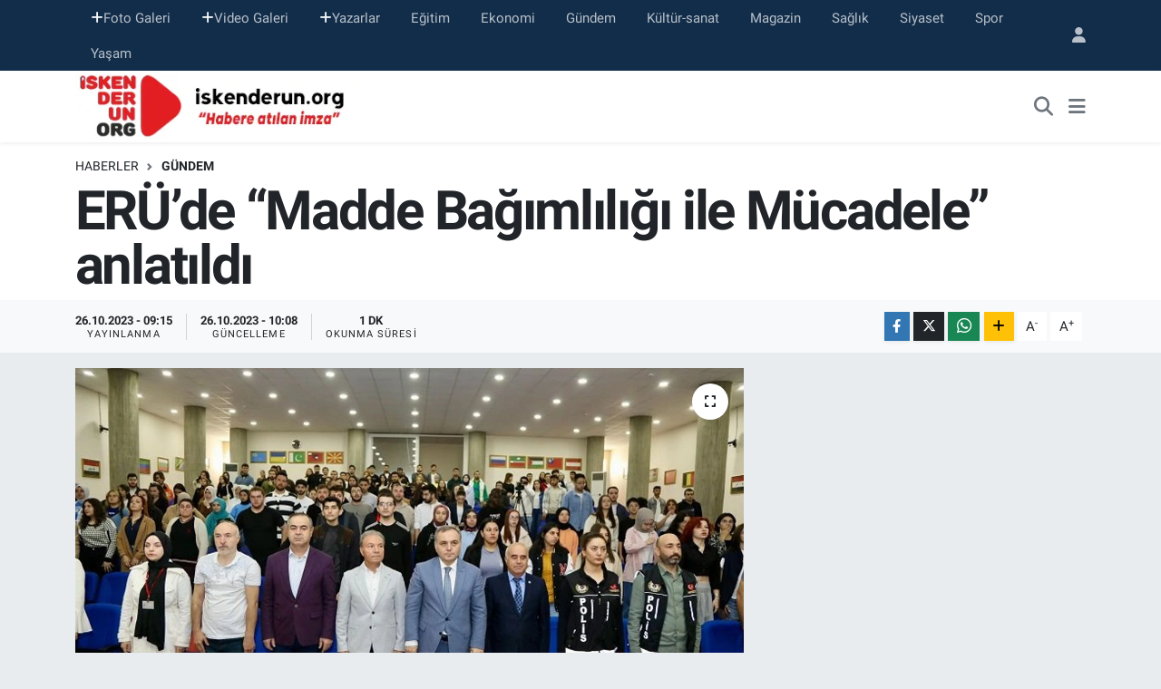

--- FILE ---
content_type: text/html; charset=UTF-8
request_url: https://www.iskenderun.org/erude-madde-bagimliligi-ile-mucadele-anlatildi
body_size: 16056
content:
<!DOCTYPE html>
<html lang="tr" data-theme="flow">
<head>
<link rel="dns-prefetch" href="//www.iskenderun.org">
<link rel="dns-prefetch" href="//iskenderunorg.teimg.com">
<link rel="dns-prefetch" href="//static.tebilisim.com">
<link rel="dns-prefetch" href="//www.googletagmanager.com">
<link rel="dns-prefetch" href="//www.facebook.com">
<link rel="dns-prefetch" href="//www.twitter.com">
<link rel="dns-prefetch" href="//www.instagram.com">
<link rel="dns-prefetch" href="//www.youtube.com">
<link rel="dns-prefetch" href="//www.w3.org">
<link rel="dns-prefetch" href="//x.com">
<link rel="dns-prefetch" href="//api.whatsapp.com">
<link rel="dns-prefetch" href="//www.linkedin.com">
<link rel="dns-prefetch" href="//pinterest.com">
<link rel="dns-prefetch" href="//t.me">
<link rel="dns-prefetch" href="//www.pinterest.com">
<link rel="dns-prefetch" href="//tebilisim.com">
<link rel="dns-prefetch" href="//facebook.com">
<link rel="dns-prefetch" href="//twitter.com">
<link rel="dns-prefetch" href="//www.google.com">

    <meta charset="utf-8">
<title>ERÜ’de “Madde Bağımlılığı ile Mücadele” anlatıldı - iskenderun</title>
<link rel="canonical" href="https://www.iskenderun.org/erude-madde-bagimliligi-ile-mucadele-anlatildi">
<meta name="viewport" content="width=device-width,initial-scale=1">
<meta name="X-UA-Compatible" content="IE=edge">
<meta name="robots" content="max-image-preview:large">
<meta name="theme-color" content="#122d4a">
<meta name="title" content="ERÜ’de “Madde Bağımlılığı ile Mücadele” anlatıldı">
<meta name="articleSection" content="news">
<meta name="datePublished" content="2023-10-26T09:15:00+03:00">
<meta name="dateModified" content="2023-10-26T10:08:39+03:00">
<meta name="articleAuthor" content="İGF Haber Ajansı">
<meta name="author" content="İGF Haber Ajansı">
<link rel="amphtml" href="https://www.iskenderun.org/erude-madde-bagimliligi-ile-mucadele-anlatildi/amp">
<meta property="og:site_name" content="iskenderun org haber portalı">
<meta property="og:title" content="ERÜ’de “Madde Bağımlılığı ile Mücadele” anlatıldı">
<meta property="og:description" content="">
<meta property="og:url" content="https://www.iskenderun.org/erude-madde-bagimliligi-ile-mucadele-anlatildi">
<meta property="og:image" content="https://iskenderunorg.teimg.com/crop/1280x720/iskenderun-org/uploads/2023/10/agency/igf/erude-madde-bagimliligi-ile-mucadele-anlatildi.jpg">
<meta property="og:image:width" content="1280">
<meta property="og:image:height" content="720">
<meta property="og:image:alt" content="ERÜ’de “Madde Bağımlılığı ile Mücadele” anlatıldı">
<meta property="og:article:published_time" content="2023-10-26T09:15:00+03:00">
<meta property="og:article:modified_time" content="2023-10-26T10:08:39+03:00">
<meta property="og:type" content="article">
<meta name="twitter:card" content="summary_large_image">
<meta name="twitter:site" content="@iskenderunorg">
<meta name="twitter:title" content="ERÜ’de “Madde Bağımlılığı ile Mücadele” anlatıldı">
<meta name="twitter:description" content="">
<meta name="twitter:image" content="https://iskenderunorg.teimg.com/crop/1280x720/iskenderun-org/uploads/2023/10/agency/igf/erude-madde-bagimliligi-ile-mucadele-anlatildi.jpg">
<meta name="twitter:url" content="https://www.iskenderun.org/erude-madde-bagimliligi-ile-mucadele-anlatildi">
<link rel="shortcut icon" type="image/x-icon" href="https://iskenderunorg.teimg.com/iskenderun-org/uploads/2025/09/iskenderunorg-logo.png">
<link rel="manifest" href="https://www.iskenderun.org/manifest.json?v=6.6.4" />
<link rel="preload" href="https://static.tebilisim.com/flow/assets/css/font-awesome/fa-solid-900.woff2" as="font" type="font/woff2" crossorigin />
<link rel="preload" href="https://static.tebilisim.com/flow/assets/css/font-awesome/fa-brands-400.woff2" as="font" type="font/woff2" crossorigin />
<link rel="preload" href="https://static.tebilisim.com/flow/vendor/te/fonts/roboto/KFOlCnqEu92Fr1MmEU9fBBc4AMP6lQ.woff2" as="font" type="font/woff2" crossorigin />
<link rel="preload" href="https://static.tebilisim.com/flow/vendor/te/fonts/roboto/KFOlCnqEu92Fr1MmEU9fChc4AMP6lbBP.woff2" as="font" type="font/woff2" crossorigin />
<link rel="preload" href="https://static.tebilisim.com/flow/vendor/te/fonts/roboto/KFOlCnqEu92Fr1MmWUlfBBc4AMP6lQ.woff2" as="font" type="font/woff2" crossorigin />
<link rel="preload" href="https://static.tebilisim.com/flow/vendor/te/fonts/roboto/KFOlCnqEu92Fr1MmWUlfChc4AMP6lbBP.woff2" as="font" type="font/woff2" crossorigin />
<link rel="preload" href="https://static.tebilisim.com/flow/vendor/te/fonts/roboto/KFOmCnqEu92Fr1Mu4mxKKTU1Kg.woff2" as="font" type="font/woff2" crossorigin />
<link rel="preload" href="https://static.tebilisim.com/flow/vendor/te/fonts/roboto/KFOmCnqEu92Fr1Mu7GxKKTU1Kvnz.woff2" as="font" type="font/woff2" crossorigin />


<link rel="preload" as="style" href="https://static.tebilisim.com/flow/vendor/te/fonts/roboto.css?v=6.6.4">
<link rel="stylesheet" href="https://static.tebilisim.com/flow/vendor/te/fonts/roboto.css?v=6.6.4">

<link rel="preload" as="image" href="https://iskenderunorg.teimg.com/crop/1280x720/iskenderun-org/uploads/2023/10/agency/igf/erude-madde-bagimliligi-ile-mucadele-anlatildi.jpg">
<style>:root {
        --te-link-color: #333;
        --te-link-hover-color: #000;
        --te-font: "Roboto";
        --te-secondary-font: "Roboto";
        --te-h1-font-size: 60px;
        --te-color: #122d4a;
        --te-hover-color: #194c82;
        --mm-ocd-width: 85%!important; /*  Mobil Menü Genişliği */
        --swiper-theme-color: var(--te-color)!important;
        --header-13-color: #ffc107;
    }</style><link rel="preload" as="style" href="https://static.tebilisim.com/flow/assets/vendor/bootstrap/css/bootstrap.min.css?v=6.6.4">
<link rel="stylesheet" href="https://static.tebilisim.com/flow/assets/vendor/bootstrap/css/bootstrap.min.css?v=6.6.4">
<link rel="preload" as="style" href="https://static.tebilisim.com/flow/assets/css/app6.6.4.min.css">
<link rel="stylesheet" href="https://static.tebilisim.com/flow/assets/css/app6.6.4.min.css">



<script type="application/ld+json">{"@context":"https:\/\/schema.org","@type":"WebSite","url":"https:\/\/www.iskenderun.org","potentialAction":{"@type":"SearchAction","target":"https:\/\/www.iskenderun.org\/arama?q={query}","query-input":"required name=query"}}</script>

<script type="application/ld+json">{"@context":"https:\/\/schema.org","@type":"NewsMediaOrganization","url":"https:\/\/www.iskenderun.org","name":"iskenderun org haber portal\u0131","logo":"https:\/\/iskenderunorg.teimg.com\/iskenderun-org\/uploads\/2022\/12\/iskenderunorg-logo.png","sameAs":["https:\/\/www.facebook.com\/iskenderunorg","https:\/\/www.twitter.com\/iskenderunorg","https:\/\/www.youtube.com\/@iskenderunOrgTV","https:\/\/www.instagram.com\/iskenderunorg"]}</script>

<script type="application/ld+json">{"@context":"https:\/\/schema.org","@graph":[{"@type":"SiteNavigationElement","name":"Ana Sayfa","url":"https:\/\/www.iskenderun.org","@id":"https:\/\/www.iskenderun.org"},{"@type":"SiteNavigationElement","name":"Ajans Haberleri","url":"https:\/\/www.iskenderun.org\/ajans","@id":"https:\/\/www.iskenderun.org\/ajans"},{"@type":"SiteNavigationElement","name":"Ya\u015fam","url":"https:\/\/www.iskenderun.org\/yasam","@id":"https:\/\/www.iskenderun.org\/yasam"},{"@type":"SiteNavigationElement","name":"Siyaset","url":"https:\/\/www.iskenderun.org\/siyaset","@id":"https:\/\/www.iskenderun.org\/siyaset"},{"@type":"SiteNavigationElement","name":"Ekonomi","url":"https:\/\/www.iskenderun.org\/ekonomi","@id":"https:\/\/www.iskenderun.org\/ekonomi"},{"@type":"SiteNavigationElement","name":"Spor","url":"https:\/\/www.iskenderun.org\/spor","@id":"https:\/\/www.iskenderun.org\/spor"},{"@type":"SiteNavigationElement","name":"E\u011fitim","url":"https:\/\/www.iskenderun.org\/egitim","@id":"https:\/\/www.iskenderun.org\/egitim"},{"@type":"SiteNavigationElement","name":"Magazin","url":"https:\/\/www.iskenderun.org\/magazin","@id":"https:\/\/www.iskenderun.org\/magazin"},{"@type":"SiteNavigationElement","name":"Sa\u011fl\u0131k","url":"https:\/\/www.iskenderun.org\/saglik","@id":"https:\/\/www.iskenderun.org\/saglik"},{"@type":"SiteNavigationElement","name":"K\u00fclt\u00fcr","url":"https:\/\/www.iskenderun.org\/kultur","@id":"https:\/\/www.iskenderun.org\/kultur"},{"@type":"SiteNavigationElement","name":"G\u00fcndem","url":"https:\/\/www.iskenderun.org\/gundem","@id":"https:\/\/www.iskenderun.org\/gundem"},{"@type":"SiteNavigationElement","name":"Ajans Haberleri","url":"https:\/\/www.iskenderun.org\/ajans-haberleri","@id":"https:\/\/www.iskenderun.org\/ajans-haberleri"},{"@type":"SiteNavigationElement","name":"Yerel","url":"https:\/\/www.iskenderun.org\/yerel","@id":"https:\/\/www.iskenderun.org\/yerel"},{"@type":"SiteNavigationElement","name":"Rop\u00f6rtajlar","url":"https:\/\/www.iskenderun.org\/roportajlar","@id":"https:\/\/www.iskenderun.org\/roportajlar"},{"@type":"SiteNavigationElement","name":"D\u00fcnya","url":"https:\/\/www.iskenderun.org\/dunya","@id":"https:\/\/www.iskenderun.org\/dunya"},{"@type":"SiteNavigationElement","name":"K\u00fclt\u00fcr-sanat","url":"https:\/\/www.iskenderun.org\/kultur-sanat","@id":"https:\/\/www.iskenderun.org\/kultur-sanat"},{"@type":"SiteNavigationElement","name":"Teknoloji","url":"https:\/\/www.iskenderun.org\/teknoloji","@id":"https:\/\/www.iskenderun.org\/teknoloji"},{"@type":"SiteNavigationElement","name":"ASAY\u0130\u015e","url":"https:\/\/www.iskenderun.org\/asayis","@id":"https:\/\/www.iskenderun.org\/asayis"},{"@type":"SiteNavigationElement","name":"\u0130leti\u015fim","url":"https:\/\/www.iskenderun.org\/iletisim","@id":"https:\/\/www.iskenderun.org\/iletisim"},{"@type":"SiteNavigationElement","name":"K\u00fcnye","url":"https:\/\/www.iskenderun.org\/kunye","@id":"https:\/\/www.iskenderun.org\/kunye"},{"@type":"SiteNavigationElement","name":"Gizlilik S\u00f6zle\u015fmesi","url":"https:\/\/www.iskenderun.org\/gizlilik-sozlesmesi","@id":"https:\/\/www.iskenderun.org\/gizlilik-sozlesmesi"},{"@type":"SiteNavigationElement","name":"Yazarlar","url":"https:\/\/www.iskenderun.org\/yazarlar","@id":"https:\/\/www.iskenderun.org\/yazarlar"},{"@type":"SiteNavigationElement","name":"Foto Galeri","url":"https:\/\/www.iskenderun.org\/foto-galeri","@id":"https:\/\/www.iskenderun.org\/foto-galeri"},{"@type":"SiteNavigationElement","name":"Video Galeri","url":"https:\/\/www.iskenderun.org\/video","@id":"https:\/\/www.iskenderun.org\/video"},{"@type":"SiteNavigationElement","name":"Biyografiler","url":"https:\/\/www.iskenderun.org\/biyografi","@id":"https:\/\/www.iskenderun.org\/biyografi"},{"@type":"SiteNavigationElement","name":"Vefatlar","url":"https:\/\/www.iskenderun.org\/vefat","@id":"https:\/\/www.iskenderun.org\/vefat"},{"@type":"SiteNavigationElement","name":"R\u00f6portajlar","url":"https:\/\/www.iskenderun.org\/roportaj","@id":"https:\/\/www.iskenderun.org\/roportaj"},{"@type":"SiteNavigationElement","name":"Anketler","url":"https:\/\/www.iskenderun.org\/anketler","@id":"https:\/\/www.iskenderun.org\/anketler"}]}</script>

<script type="application/ld+json">{"@context":"https:\/\/schema.org","@type":"BreadcrumbList","itemListElement":[{"@type":"ListItem","position":1,"item":{"@type":"Thing","@id":"https:\/\/www.iskenderun.org","name":"Haberler"}},{"@type":"ListItem","position":2,"item":{"@type":"Thing","@id":"https:\/\/www.iskenderun.org\/gundem","name":"G\u00fcndem"}},{"@type":"ListItem","position":3,"item":{"@type":"Thing","@id":"https:\/\/www.iskenderun.org\/erude-madde-bagimliligi-ile-mucadele-anlatildi","name":"ER\u00dc\u2019de \u201cMadde Ba\u011f\u0131ml\u0131l\u0131\u011f\u0131 ile M\u00fccadele\u201d anlat\u0131ld\u0131"}}]}</script>
<script type="application/ld+json">{"@context":"https:\/\/schema.org","@type":"NewsArticle","headline":"ER\u00dc\u2019de \u201cMadde Ba\u011f\u0131ml\u0131l\u0131\u011f\u0131 ile M\u00fccadele\u201d anlat\u0131ld\u0131","articleSection":"G\u00fcndem","dateCreated":"2023-10-26T09:15:00+03:00","datePublished":"2023-10-26T09:15:00+03:00","dateModified":"2023-10-26T10:08:39+03:00","wordCount":277,"genre":"news","mainEntityOfPage":{"@type":"WebPage","@id":"https:\/\/www.iskenderun.org\/erude-madde-bagimliligi-ile-mucadele-anlatildi"},"articleBody":"Erciyes \u00dcniversitesi (ER\u00dc) Turizm Fak\u00fcltesi taraf\u0131ndan \u201cMadde Ba\u011f\u0131ml\u0131l\u0131\u011f\u0131 ile M\u00fccadele\u201d konulu konferans d\u00fczenlendi.Mehmet UZEL (KAYSER\u0130 \u0130GFA)Erciyes \u00dcniversitesi Turizm Fak\u00fcltesi Konferans Salonu\u2019nda d\u00fczenlenen etkinli\u011fe; ER\u00dc Rekt\u00f6r\u00fc Prof. Dr. Fatih Altun, Turizm Fak\u00fcltesi Dekan\u0131 Prof. Dr. Kenan G\u00fcll\u00fc K\u0131z\u0131lay \u015eube Ba\u015fkan\u0131 Cafer Beydilli ile \u00f6\u011frenciler kat\u0131ld\u0131.\nEtkinlikte konu\u015fan ER\u00dc Rekt\u00f6r\u00fc Prof. Dr. Fatih Altun, madde ba\u011f\u0131ml\u0131l\u0131\u011f\u0131n\u0131n dikkat edilmesi ve hassasiyet g\u00f6sterilmesi gereken bir konu oldu\u011funu vurgulad\u0131.\nKayseri\u2019de madde ba\u011f\u0131ml\u0131l\u0131\u011f\u0131 konusunda Kayseri Valisi G\u00f6kmen \u00c7i\u00e7ek ba\u015fkanl\u0131\u011f\u0131nda \u00f6nemli bir m\u00fccadele \u00f6rne\u011fi oldu\u011funa dikkat \u00e7eken Rekt\u00f6r Prof. Dr. Altun, \u201cGen\u00e7ler, hayat\u0131n \u00e7ok g\u00fczel y\u00f6nleri var. Kitap okumak en g\u00fczel dost olarak kar\u015f\u0131m\u0131zdad\u0131r. \u0130lerde meslek hayat\u0131na at\u0131ld\u0131\u011f\u0131n\u0131z zaman sizlerin g\u00fczel e\u011fitim s\u00fcre\u00e7lerinden ge\u00e7menize bizler \u00e7ok b\u00fcy\u00fck \u00f6nem veriyoruz\u201d dedi.\nTurizm Fak\u00fcltesi Dekan\u0131 Prof. Dr. Kenan G\u00fcll\u00fc ise konu\u015fmas\u0131nda \u201cG\u00fcn\u00fcm\u00fczde feci bir kavram olan madde ba\u011f\u0131ml\u0131l\u0131\u011f\u0131 en yak\u0131n\u0131m\u0131za sirayet etmi\u015f durumda. Bu konuda \u00e7evremizdekileri korumak ad\u0131na bilin\u00e7li olmak \u00e7ok \u00f6nemli\u201d diye konu\u015ftu. A\u00e7\u0131l\u0131\u015f konu\u015fmalar\u0131n\u0131n ard\u0131ndan \u0130l Emniyet M\u00fcd\u00fcrl\u00fc\u011f\u00fc Polis Memurlar\u0131 Mustafa G\u00fcne\u015f ve \u00dcmm\u00fcg\u00fcls\u00fcm G\u00fcl Turhan taraf\u0131ndan madde ba\u011f\u0131ml\u0131l\u0131\u011f\u0131 ile m\u00fccadele konusunda kat\u0131l\u0131mc\u0131lara bilgiler verildi.\nKonferans, Rekt\u00f6r Prof. Dr. Fatih Altun taraf\u0131ndan konu\u015fmac\u0131lara plaket takdiminin ard\u0131ndan sona erdi.","inLanguage":"tr-TR","keywords":[],"image":{"@type":"ImageObject","url":"https:\/\/iskenderunorg.teimg.com\/crop\/1280x720\/iskenderun-org\/uploads\/2023\/10\/agency\/igf\/erude-madde-bagimliligi-ile-mucadele-anlatildi.jpg","width":"1280","height":"720","caption":"ER\u00dc\u2019de \u201cMadde Ba\u011f\u0131ml\u0131l\u0131\u011f\u0131 ile M\u00fccadele\u201d anlat\u0131ld\u0131"},"publishingPrinciples":"https:\/\/www.iskenderun.org\/gizlilik-sozlesmesi","isFamilyFriendly":"http:\/\/schema.org\/True","isAccessibleForFree":"http:\/\/schema.org\/True","publisher":{"@type":"Organization","name":"iskenderun org haber portal\u0131","image":"https:\/\/iskenderunorg.teimg.com\/iskenderun-org\/uploads\/2022\/12\/iskenderunorg-logo.png","logo":{"@type":"ImageObject","url":"https:\/\/iskenderunorg.teimg.com\/iskenderun-org\/uploads\/2022\/12\/iskenderunorg-logo.png","width":"640","height":"375"}},"author":{"@type":"Person","name":"Ufuk Aktug","honorificPrefix":"","jobTitle":"","url":null}}</script>





<!-- Google tag (gtag.js) -->
<script async src="https://www.googletagmanager.com/gtag/js?id=G-JKE5CQHW7T" type="61b847ba47c63db9e8eed096-text/javascript"></script>
<script type="61b847ba47c63db9e8eed096-text/javascript">
  window.dataLayer = window.dataLayer || [];
  function gtag(){dataLayer.push(arguments);}
  gtag('js', new Date());

  gtag('config', 'G-JKE5CQHW7T');
</script>



<script async data-cfasync="false"
	src="https://www.googletagmanager.com/gtag/js?id=G-5B4J30VP2P"></script>
<script data-cfasync="false">
	window.dataLayer = window.dataLayer || [];
	  function gtag(){dataLayer.push(arguments);}
	  gtag('js', new Date());
	  gtag('config', 'G-5B4J30VP2P');
</script>




</head>




<body class="d-flex flex-column min-vh-100">

    
    

    <header class="header-4">
    <div class="top-header d-none d-lg-block">
        <div class="container">
            <div class="d-flex justify-content-between align-items-center">

                <ul  class="top-menu nav small sticky-top">
        <li class="nav-item   ">
        <a href="/foto-galeri" class="nav-link pe-3" target="_self" title="Foto Galeri"><i class="fa fa-plus text-light mr-1"></i>Foto Galeri</a>
        
    </li>
        <li class="nav-item   ">
        <a href="/video" class="nav-link pe-3" target="_self" title="Video Galeri"><i class="fa fa-plus text-light mr-1"></i>Video Galeri</a>
        
    </li>
        <li class="nav-item   ">
        <a href="/yazarlar" class="nav-link pe-3" target="_self" title="Yazarlar"><i class="fa fa-plus text-light mr-1"></i>Yazarlar</a>
        
    </li>
        <li class="nav-item   ">
        <a href="/egitim" class="nav-link pe-3" target="_self" title="Eğitim">Eğitim</a>
        
    </li>
        <li class="nav-item   ">
        <a href="/ekonomi" class="nav-link pe-3" target="_self" title="Ekonomi">Ekonomi</a>
        
    </li>
        <li class="nav-item   ">
        <a href="/gundem" class="nav-link pe-3" target="_self" title="Gündem">Gündem</a>
        
    </li>
        <li class="nav-item   ">
        <a href="/kultur-sanat" class="nav-link pe-3" target="_self" title="Kültür-sanat">Kültür-sanat</a>
        
    </li>
        <li class="nav-item   ">
        <a href="/magazin" class="nav-link pe-3" target="_self" title="Magazin">Magazin</a>
        
    </li>
        <li class="nav-item   ">
        <a href="/saglik" class="nav-link pe-3" target="_self" title="Sağlık">Sağlık</a>
        
    </li>
        <li class="nav-item   ">
        <a href="/siyaset" class="nav-link pe-3" target="_self" title="Siyaset">Siyaset</a>
        
    </li>
        <li class="nav-item   ">
        <a href="/spor" class="nav-link pe-3" target="_self" title="Spor">Spor</a>
        
    </li>
        <li class="nav-item   ">
        <a href="/yasam" class="nav-link pe-3" target="_self" title="Yaşam">Yaşam</a>
        
    </li>
    </ul>


                                <ul class="nav ms-4">
                    <li class="nav-item ms-2"><a class="nav-link pe-0" href="/member/login" title="Üyelik Girişi" target="_blank"><i class="fa fa-user"></i></a></li>
                </ul>
            </div>
        </div>
    </div>
    <nav class="main-menu navbar navbar-expand-lg bg-white shadow-sm py-1">
        <div class="container">
            <div class="d-lg-none">
                <a href="#menu" title="Ana Menü"><i class="fa fa-bars fa-lg"></i></a>
            </div>
            <div>
                                <a class="navbar-brand me-0" href="/" title="iskenderun org haber portalı">
                    <img src="https://iskenderunorg.teimg.com/iskenderun-org/uploads/2022/12/iskenderunorg-logo.png" alt="iskenderun org haber portalı" width="310" height="40" class="light-mode img-fluid flow-logo">
<img src="https://iskenderunorg.teimg.com/iskenderun-org/uploads/2022/12/iskenderunorg-logo.png" alt="iskenderun org haber portalı" width="310" height="40" class="dark-mode img-fluid flow-logo d-none">

                </a>
                            </div>
            <div class="d-none d-lg-block">
                
            </div>
            <ul class="navigation-menu nav d-flex align-items-center">
                <li class="nav-item">
                    <a href="/arama" class="nav-link" title="Ara">
                        <i class="fa fa-search fa-lg text-secondary"></i>
                    </a>
                </li>
                
                <li class="nav-item dropdown d-none d-lg-block position-static">
                    <a class="nav-link p-0 ms-2 text-secondary" data-bs-toggle="dropdown" href="#" aria-haspopup="true" aria-expanded="false" title="Ana Menü"><i class="fa fa-bars fa-lg"></i></a>
                    <div class="mega-menu dropdown-menu dropdown-menu-end text-capitalize shadow-lg border-0 rounded-0">

    <div class="row g-3 small p-3">

        
        <div class="col">
        <a href="/spor" class="d-block border-bottom  pb-2 mb-2" target="_self" title="Spor">Spor</a>
            <a href="/ekonomi" class="d-block border-bottom  pb-2 mb-2" target="_self" title="Ekonomi">Ekonomi</a>
            <a href="/magazin" class="d-block border-bottom  pb-2 mb-2" target="_self" title="Magazin">Magazin</a>
            <a href="/saglik" class="d-block border-bottom  pb-2 mb-2" target="_self" title="Sağlık">Sağlık</a>
            <a href="/kultur" class="d-block border-bottom  pb-2 mb-2" target="_self" title="Kültür">Kültür</a>
            <a href="/egitim" class="d-block border-bottom  pb-2 mb-2" target="_self" title="Eğitim">Eğitim</a>
            <a href="/yasam" class="d-block  pb-2 mb-2" target="_self" title="Yaşam">Yaşam</a>
        </div><div class="col">
            <a href="/ajans" class="d-block border-bottom  pb-2 mb-2" target="_self" title="Arşiv Haberler">Arşiv Haberler</a>
        </div>


    </div>

    <div class="p-3 bg-light">
                <a class="me-3"
            href="https://www.facebook.com/iskenderunorg" target="_blank" rel="nofollow noreferrer noopener"><i class="fab fa-facebook me-2 text-navy"></i> Facebook</a>
                        <a class="me-3"
            href="https://www.twitter.com/iskenderunorg" target="_blank" rel="nofollow noreferrer noopener"><i class="fab fa-x-twitter "></i> Twitter</a>
                        <a class="me-3"
            href="https://www.instagram.com/iskenderunorg" target="_blank" rel="nofollow noreferrer noopener"><i class="fab fa-instagram me-2 text-magenta"></i> Instagram</a>
                                <a class="me-3"
            href="https://www.youtube.com/@iskenderunOrgTV" target="_blank" rel="nofollow noreferrer noopener"><i class="fab fa-youtube me-2 text-danger"></i> Youtube</a>
                                                    </div>

    <div class="mega-menu-footer p-2 bg-te-color">
        <a class="dropdown-item text-white" href="/kunye" title="Künye"><i class="fa fa-id-card me-2"></i> Künye</a>
        <a class="dropdown-item text-white" href="/iletisim" title="İletişim"><i class="fa fa-envelope me-2"></i> İletişim</a>
        <a class="dropdown-item text-white" href="/rss-baglantilari" title="RSS Bağlantıları"><i class="fa fa-rss me-2"></i> RSS Bağlantıları</a>
        <a class="dropdown-item text-white" href="/member/login" title="Üyelik Girişi"><i class="fa fa-user me-2"></i> Üyelik Girişi</a>
    </div>


</div>

                </li>
            </ul>
        </div>
    </nav>
    

</header>






<main class="single overflow-hidden" style="min-height: 300px">

            <script type="61b847ba47c63db9e8eed096-text/javascript">
document.addEventListener("DOMContentLoaded", function () {
    if (document.querySelector('.bik-ilan-detay')) {
        document.getElementById('story-line').style.display = 'none';
    }
});
</script>
<section id="story-line" class="d-md-none bg-white" data-widget-unique-key="">
    <script type="61b847ba47c63db9e8eed096-text/javascript">
        var story_items = [{"id":"yasam","photo":"https:\/\/iskenderunorg.teimg.com\/crop\/200x200\/iskenderun-org\/uploads\/2026\/01\/2026\/01\/gorme-engelliye-kades-7.jpg","name":"Ya\u015fam","items":[{"id":9180,"type":"photo","length":10,"src":"https:\/\/iskenderunorg.teimg.com\/iskenderun-org\/uploads\/2026\/01\/2026\/01\/gorme-engelliye-kades-7.jpg","link":"https:\/\/www.iskenderun.org\/video\/jandarma-gorme-engelli-vatandaslara-kadesi-tanitti","linkText":"Jandarma, G\u00f6rme Engelli Vatanda\u015flara KADES\u2019i Tan\u0131tt\u0131","time":1768665600}]}]
    </script>
    <div id="stories" class="storiesWrapper p-2"></div>
</section>


    
    <div class="infinite" data-show-advert="1">

    

    <div class="infinite-item d-block" data-id="98087" data-category-id="24" data-reference="TE\Blog\Models\Post" data-json-url="/service/json/featured-infinite.json">

        

        <div class="post-header pt-3 bg-white">

    <div class="container">

        
        <nav class="meta-category d-flex justify-content-lg-start" style="--bs-breadcrumb-divider: url(&#34;data:image/svg+xml,%3Csvg xmlns='http://www.w3.org/2000/svg' width='8' height='8'%3E%3Cpath d='M2.5 0L1 1.5 3.5 4 1 6.5 2.5 8l4-4-4-4z' fill='%236c757d'/%3E%3C/svg%3E&#34;);" aria-label="breadcrumb">
        <ol class="breadcrumb mb-0">
            <li class="breadcrumb-item"><a href="https://www.iskenderun.org" class="breadcrumb_link" target="_self">Haberler</a></li>
            <li class="breadcrumb-item active fw-bold" aria-current="page"><a href="/gundem" target="_self" class="breadcrumb_link text-dark" title="Gündem">Gündem</a></li>
        </ol>
</nav>

        <h1 class="h2 fw-bold text-lg-start headline my-2" itemprop="headline">ERÜ’de “Madde Bağımlılığı ile Mücadele” anlatıldı</h1>
        
        <h2 class="lead text-lg-start text-dark my-2 description" itemprop="description"></h2>
        
        <div class="news-tags">
    </div>

    </div>

    <div class="bg-light py-1">
        <div class="container d-flex justify-content-between align-items-center">

            <div class="meta-author">
    
    <div class="box">
    <time class="fw-bold">26.10.2023 - 09:15</time>
    <span class="info">Yayınlanma</span>
</div>
<div class="box">
    <time class="fw-bold">26.10.2023 - 10:08</time>
    <span class="info">Güncelleme</span>
</div>

    
    
    <div class="box">
    <span class="fw-bold">1 Dk</span>
    <span class="info text-dark">Okunma Süresi</span>
</div>





</div>


            <div class="share-area justify-content-end align-items-center d-none d-lg-flex">

    <div class="mobile-share-button-container mb-2 d-block d-md-none">
    <button class="btn btn-primary btn-sm rounded-0 shadow-sm w-100" onclick="if (!window.__cfRLUnblockHandlers) return false; handleMobileShare(event, 'ERÜ’de “Madde Bağımlılığı ile Mücadele” anlatıldı', 'https://www.iskenderun.org/erude-madde-bagimliligi-ile-mucadele-anlatildi')" title="Paylaş" data-cf-modified-61b847ba47c63db9e8eed096-="">
        <i class="fas fa-share-alt me-2"></i>Paylaş
    </button>
</div>

<div class="social-buttons-new d-none d-md-flex justify-content-between">
    <a href="https://www.facebook.com/sharer/sharer.php?u=https%3A%2F%2Fwww.iskenderun.org%2Ferude-madde-bagimliligi-ile-mucadele-anlatildi" onclick="if (!window.__cfRLUnblockHandlers) return false; initiateDesktopShare(event, 'facebook')" class="btn btn-primary btn-sm rounded-0 shadow-sm me-1" title="Facebook'ta Paylaş" data-platform="facebook" data-share-url="https://www.iskenderun.org/erude-madde-bagimliligi-ile-mucadele-anlatildi" data-share-title="ERÜ’de “Madde Bağımlılığı ile Mücadele” anlatıldı" rel="noreferrer nofollow noopener external" data-cf-modified-61b847ba47c63db9e8eed096-="">
        <i class="fab fa-facebook-f"></i>
    </a>

    <a href="https://x.com/intent/tweet?url=https%3A%2F%2Fwww.iskenderun.org%2Ferude-madde-bagimliligi-ile-mucadele-anlatildi&text=ER%C3%9C%E2%80%99de+%E2%80%9CMadde+Ba%C4%9F%C4%B1ml%C4%B1l%C4%B1%C4%9F%C4%B1+ile+M%C3%BCcadele%E2%80%9D+anlat%C4%B1ld%C4%B1" onclick="if (!window.__cfRLUnblockHandlers) return false; initiateDesktopShare(event, 'twitter')" class="btn btn-dark btn-sm rounded-0 shadow-sm me-1" title="X'de Paylaş" data-platform="twitter" data-share-url="https://www.iskenderun.org/erude-madde-bagimliligi-ile-mucadele-anlatildi" data-share-title="ERÜ’de “Madde Bağımlılığı ile Mücadele” anlatıldı" rel="noreferrer nofollow noopener external" data-cf-modified-61b847ba47c63db9e8eed096-="">
        <i class="fab fa-x-twitter text-white"></i>
    </a>

    <a href="https://api.whatsapp.com/send?text=ER%C3%9C%E2%80%99de+%E2%80%9CMadde+Ba%C4%9F%C4%B1ml%C4%B1l%C4%B1%C4%9F%C4%B1+ile+M%C3%BCcadele%E2%80%9D+anlat%C4%B1ld%C4%B1+-+https%3A%2F%2Fwww.iskenderun.org%2Ferude-madde-bagimliligi-ile-mucadele-anlatildi" onclick="if (!window.__cfRLUnblockHandlers) return false; initiateDesktopShare(event, 'whatsapp')" class="btn btn-success btn-sm rounded-0 btn-whatsapp shadow-sm me-1" title="Whatsapp'ta Paylaş" data-platform="whatsapp" data-share-url="https://www.iskenderun.org/erude-madde-bagimliligi-ile-mucadele-anlatildi" data-share-title="ERÜ’de “Madde Bağımlılığı ile Mücadele” anlatıldı" rel="noreferrer nofollow noopener external" data-cf-modified-61b847ba47c63db9e8eed096-="">
        <i class="fab fa-whatsapp fa-lg"></i>
    </a>

    <div class="dropdown">
        <button class="dropdownButton btn btn-sm rounded-0 btn-warning border-none shadow-sm me-1" type="button" data-bs-toggle="dropdown" name="socialDropdownButton" title="Daha Fazla">
            <i id="icon" class="fa fa-plus"></i>
        </button>

        <ul class="dropdown-menu dropdown-menu-end border-0 rounded-1 shadow">
            <li>
                <a href="https://www.linkedin.com/sharing/share-offsite/?url=https%3A%2F%2Fwww.iskenderun.org%2Ferude-madde-bagimliligi-ile-mucadele-anlatildi" class="dropdown-item" onclick="if (!window.__cfRLUnblockHandlers) return false; initiateDesktopShare(event, 'linkedin')" data-platform="linkedin" data-share-url="https://www.iskenderun.org/erude-madde-bagimliligi-ile-mucadele-anlatildi" data-share-title="ERÜ’de “Madde Bağımlılığı ile Mücadele” anlatıldı" rel="noreferrer nofollow noopener external" title="Linkedin" data-cf-modified-61b847ba47c63db9e8eed096-="">
                    <i class="fab fa-linkedin text-primary me-2"></i>Linkedin
                </a>
            </li>
            <li>
                <a href="https://pinterest.com/pin/create/button/?url=https%3A%2F%2Fwww.iskenderun.org%2Ferude-madde-bagimliligi-ile-mucadele-anlatildi&description=ER%C3%9C%E2%80%99de+%E2%80%9CMadde+Ba%C4%9F%C4%B1ml%C4%B1l%C4%B1%C4%9F%C4%B1+ile+M%C3%BCcadele%E2%80%9D+anlat%C4%B1ld%C4%B1&media=" class="dropdown-item" onclick="if (!window.__cfRLUnblockHandlers) return false; initiateDesktopShare(event, 'pinterest')" data-platform="pinterest" data-share-url="https://www.iskenderun.org/erude-madde-bagimliligi-ile-mucadele-anlatildi" data-share-title="ERÜ’de “Madde Bağımlılığı ile Mücadele” anlatıldı" rel="noreferrer nofollow noopener external" title="Pinterest" data-cf-modified-61b847ba47c63db9e8eed096-="">
                    <i class="fab fa-pinterest text-danger me-2"></i>Pinterest
                </a>
            </li>
            <li>
                <a href="https://t.me/share/url?url=https%3A%2F%2Fwww.iskenderun.org%2Ferude-madde-bagimliligi-ile-mucadele-anlatildi&text=ER%C3%9C%E2%80%99de+%E2%80%9CMadde+Ba%C4%9F%C4%B1ml%C4%B1l%C4%B1%C4%9F%C4%B1+ile+M%C3%BCcadele%E2%80%9D+anlat%C4%B1ld%C4%B1" class="dropdown-item" onclick="if (!window.__cfRLUnblockHandlers) return false; initiateDesktopShare(event, 'telegram')" data-platform="telegram" data-share-url="https://www.iskenderun.org/erude-madde-bagimliligi-ile-mucadele-anlatildi" data-share-title="ERÜ’de “Madde Bağımlılığı ile Mücadele” anlatıldı" rel="noreferrer nofollow noopener external" title="Telegram" data-cf-modified-61b847ba47c63db9e8eed096-="">
                    <i class="fab fa-telegram-plane text-primary me-2"></i>Telegram
                </a>
            </li>
            <li class="border-0">
                <a class="dropdown-item" href="javascript:void(0)" onclick="if (!window.__cfRLUnblockHandlers) return false; printContent(event)" title="Yazdır" data-cf-modified-61b847ba47c63db9e8eed096-="">
                    <i class="fas fa-print text-dark me-2"></i>
                    Yazdır
                </a>
            </li>
            <li class="border-0">
                <a class="dropdown-item" href="javascript:void(0)" onclick="if (!window.__cfRLUnblockHandlers) return false; copyURL(event, 'https://www.iskenderun.org/erude-madde-bagimliligi-ile-mucadele-anlatildi')" rel="noreferrer nofollow noopener external" title="Bağlantıyı Kopyala" data-cf-modified-61b847ba47c63db9e8eed096-="">
                    <i class="fas fa-link text-dark me-2"></i>
                    Kopyala
                </a>
            </li>
        </ul>
    </div>
</div>

<script type="61b847ba47c63db9e8eed096-text/javascript">
    var shareableModelId = 98087;
    var shareableModelClass = 'TE\\Blog\\Models\\Post';

    function shareCount(id, model, platform, url) {
        fetch("https://www.iskenderun.org/sharecount", {
            method: 'POST',
            headers: {
                'Content-Type': 'application/json',
                'X-CSRF-TOKEN': document.querySelector('meta[name="csrf-token"]')?.getAttribute('content')
            },
            body: JSON.stringify({ id, model, platform, url })
        }).catch(err => console.error('Share count fetch error:', err));
    }

    function goSharePopup(url, title, width = 600, height = 400) {
        const left = (screen.width - width) / 2;
        const top = (screen.height - height) / 2;
        window.open(
            url,
            title,
            `width=${width},height=${height},left=${left},top=${top},resizable=yes,scrollbars=yes`
        );
    }

    async function handleMobileShare(event, title, url) {
        event.preventDefault();

        if (shareableModelId && shareableModelClass) {
            shareCount(shareableModelId, shareableModelClass, 'native_mobile_share', url);
        }

        const isAndroidWebView = navigator.userAgent.includes('Android') && !navigator.share;

        if (isAndroidWebView) {
            window.location.href = 'androidshare://paylas?title=' + encodeURIComponent(title) + '&url=' + encodeURIComponent(url);
            return;
        }

        if (navigator.share) {
            try {
                await navigator.share({ title: title, url: url });
            } catch (error) {
                if (error.name !== 'AbortError') {
                    console.error('Web Share API failed:', error);
                }
            }
        } else {
            alert("Bu cihaz paylaşımı desteklemiyor.");
        }
    }

    function initiateDesktopShare(event, platformOverride = null) {
        event.preventDefault();
        const anchor = event.currentTarget;
        const platform = platformOverride || anchor.dataset.platform;
        const webShareUrl = anchor.href;
        const contentUrl = anchor.dataset.shareUrl || webShareUrl;

        if (shareableModelId && shareableModelClass && platform) {
            shareCount(shareableModelId, shareableModelClass, platform, contentUrl);
        }

        goSharePopup(webShareUrl, platform ? platform.charAt(0).toUpperCase() + platform.slice(1) : "Share");
    }

    function copyURL(event, urlToCopy) {
        event.preventDefault();
        navigator.clipboard.writeText(urlToCopy).then(() => {
            alert('Bağlantı panoya kopyalandı!');
        }).catch(err => {
            console.error('Could not copy text: ', err);
            try {
                const textArea = document.createElement("textarea");
                textArea.value = urlToCopy;
                textArea.style.position = "fixed";
                document.body.appendChild(textArea);
                textArea.focus();
                textArea.select();
                document.execCommand('copy');
                document.body.removeChild(textArea);
                alert('Bağlantı panoya kopyalandı!');
            } catch (fallbackErr) {
                console.error('Fallback copy failed:', fallbackErr);
            }
        });
    }

    function printContent(event) {
        event.preventDefault();

        const triggerElement = event.currentTarget;
        const contextContainer = triggerElement.closest('.infinite-item') || document;

        const header      = contextContainer.querySelector('.post-header');
        const media       = contextContainer.querySelector('.news-section .col-lg-8 .inner, .news-section .col-lg-8 .ratio, .news-section .col-lg-8 iframe');
        const articleBody = contextContainer.querySelector('.article-text');

        if (!header && !media && !articleBody) {
            window.print();
            return;
        }

        let printHtml = '';
        
        if (header) {
            const titleEl = header.querySelector('h1');
            const descEl  = header.querySelector('.description, h2.lead');

            let cleanHeaderHtml = '<div class="printed-header">';
            if (titleEl) cleanHeaderHtml += titleEl.outerHTML;
            if (descEl)  cleanHeaderHtml += descEl.outerHTML;
            cleanHeaderHtml += '</div>';

            printHtml += cleanHeaderHtml;
        }

        if (media) {
            printHtml += media.outerHTML;
        }

        if (articleBody) {
            const articleClone = articleBody.cloneNode(true);
            articleClone.querySelectorAll('.post-flash').forEach(function (el) {
                el.parentNode.removeChild(el);
            });
            printHtml += articleClone.outerHTML;
        }
        const iframe = document.createElement('iframe');
        iframe.style.position = 'fixed';
        iframe.style.right = '0';
        iframe.style.bottom = '0';
        iframe.style.width = '0';
        iframe.style.height = '0';
        iframe.style.border = '0';
        document.body.appendChild(iframe);

        const frameWindow = iframe.contentWindow || iframe;
        const title = document.title || 'Yazdır';
        const headStyles = Array.from(document.querySelectorAll('link[rel="stylesheet"], style'))
            .map(el => el.outerHTML)
            .join('');

        iframe.onload = function () {
            try {
                frameWindow.focus();
                frameWindow.print();
            } finally {
                setTimeout(function () {
                    document.body.removeChild(iframe);
                }, 1000);
            }
        };

        const doc = frameWindow.document;
        doc.open();
        doc.write(`
            <!doctype html>
            <html lang="tr">
                <head>
<link rel="dns-prefetch" href="//www.iskenderun.org">
<link rel="dns-prefetch" href="//iskenderunorg.teimg.com">
<link rel="dns-prefetch" href="//static.tebilisim.com">
<link rel="dns-prefetch" href="//www.googletagmanager.com">
<link rel="dns-prefetch" href="//www.facebook.com">
<link rel="dns-prefetch" href="//www.twitter.com">
<link rel="dns-prefetch" href="//www.instagram.com">
<link rel="dns-prefetch" href="//www.youtube.com">
<link rel="dns-prefetch" href="//www.w3.org">
<link rel="dns-prefetch" href="//x.com">
<link rel="dns-prefetch" href="//api.whatsapp.com">
<link rel="dns-prefetch" href="//www.linkedin.com">
<link rel="dns-prefetch" href="//pinterest.com">
<link rel="dns-prefetch" href="//t.me">
<link rel="dns-prefetch" href="//www.pinterest.com">
<link rel="dns-prefetch" href="//tebilisim.com">
<link rel="dns-prefetch" href="//facebook.com">
<link rel="dns-prefetch" href="//twitter.com">
<link rel="dns-prefetch" href="//www.google.com">
                    <meta charset="utf-8">
                    <title>${title}</title>
                    ${headStyles}
                    <style>
                        html, body {
                            margin: 0;
                            padding: 0;
                            background: #ffffff;
                        }
                        .printed-article {
                            margin: 0;
                            padding: 20px;
                            box-shadow: none;
                            background: #ffffff;
                        }
                    </style>
                </head>
                <body>
                    <div class="printed-article">
                        ${printHtml}
                    </div>
                </body>
            </html>
        `);
        doc.close();
    }

    var dropdownButton = document.querySelector('.dropdownButton');
    if (dropdownButton) {
        var icon = dropdownButton.querySelector('#icon');
        var parentDropdown = dropdownButton.closest('.dropdown');
        if (parentDropdown && icon) {
            parentDropdown.addEventListener('show.bs.dropdown', function () {
                icon.classList.remove('fa-plus');
                icon.classList.add('fa-minus');
            });
            parentDropdown.addEventListener('hide.bs.dropdown', function () {
                icon.classList.remove('fa-minus');
                icon.classList.add('fa-plus');
            });
        }
    }
</script>

    
        
            <a href="#" title="Metin boyutunu küçült" class="te-textDown btn btn-sm btn-white rounded-0 me-1">A<sup>-</sup></a>
            <a href="#" title="Metin boyutunu büyüt" class="te-textUp btn btn-sm btn-white rounded-0 me-1">A<sup>+</sup></a>

            
        

    
</div>



        </div>


    </div>


</div>




        <div class="container g-0 g-sm-4">

            <div class="news-section overflow-hidden mt-lg-3">
                <div class="row g-3">
                    <div class="col-lg-8">

                        <div class="inner">
    <a href="https://iskenderunorg.teimg.com/crop/1280x720/iskenderun-org/uploads/2023/10/agency/igf/erude-madde-bagimliligi-ile-mucadele-anlatildi.jpg" class="position-relative d-block" data-fancybox>
                        <div class="zoom-in-out m-3">
            <i class="fa fa-expand" style="font-size: 14px"></i>
        </div>
        <img class="img-fluid" src="https://iskenderunorg.teimg.com/crop/1280x720/iskenderun-org/uploads/2023/10/agency/igf/erude-madde-bagimliligi-ile-mucadele-anlatildi.jpg" alt="ERÜ’de “Madde Bağımlılığı ile Mücadele” anlatıldı" width="860" height="504" loading="eager" fetchpriority="high" decoding="async" style="width:100%; aspect-ratio: 860 / 504;" />
            </a>
</div>





                        <div class="d-flex d-lg-none justify-content-between align-items-center p-2">

    <div class="mobile-share-button-container mb-2 d-block d-md-none">
    <button class="btn btn-primary btn-sm rounded-0 shadow-sm w-100" onclick="if (!window.__cfRLUnblockHandlers) return false; handleMobileShare(event, 'ERÜ’de “Madde Bağımlılığı ile Mücadele” anlatıldı', 'https://www.iskenderun.org/erude-madde-bagimliligi-ile-mucadele-anlatildi')" title="Paylaş" data-cf-modified-61b847ba47c63db9e8eed096-="">
        <i class="fas fa-share-alt me-2"></i>Paylaş
    </button>
</div>

<div class="social-buttons-new d-none d-md-flex justify-content-between">
    <a href="https://www.facebook.com/sharer/sharer.php?u=https%3A%2F%2Fwww.iskenderun.org%2Ferude-madde-bagimliligi-ile-mucadele-anlatildi" onclick="if (!window.__cfRLUnblockHandlers) return false; initiateDesktopShare(event, 'facebook')" class="btn btn-primary btn-sm rounded-0 shadow-sm me-1" title="Facebook'ta Paylaş" data-platform="facebook" data-share-url="https://www.iskenderun.org/erude-madde-bagimliligi-ile-mucadele-anlatildi" data-share-title="ERÜ’de “Madde Bağımlılığı ile Mücadele” anlatıldı" rel="noreferrer nofollow noopener external" data-cf-modified-61b847ba47c63db9e8eed096-="">
        <i class="fab fa-facebook-f"></i>
    </a>

    <a href="https://x.com/intent/tweet?url=https%3A%2F%2Fwww.iskenderun.org%2Ferude-madde-bagimliligi-ile-mucadele-anlatildi&text=ER%C3%9C%E2%80%99de+%E2%80%9CMadde+Ba%C4%9F%C4%B1ml%C4%B1l%C4%B1%C4%9F%C4%B1+ile+M%C3%BCcadele%E2%80%9D+anlat%C4%B1ld%C4%B1" onclick="if (!window.__cfRLUnblockHandlers) return false; initiateDesktopShare(event, 'twitter')" class="btn btn-dark btn-sm rounded-0 shadow-sm me-1" title="X'de Paylaş" data-platform="twitter" data-share-url="https://www.iskenderun.org/erude-madde-bagimliligi-ile-mucadele-anlatildi" data-share-title="ERÜ’de “Madde Bağımlılığı ile Mücadele” anlatıldı" rel="noreferrer nofollow noopener external" data-cf-modified-61b847ba47c63db9e8eed096-="">
        <i class="fab fa-x-twitter text-white"></i>
    </a>

    <a href="https://api.whatsapp.com/send?text=ER%C3%9C%E2%80%99de+%E2%80%9CMadde+Ba%C4%9F%C4%B1ml%C4%B1l%C4%B1%C4%9F%C4%B1+ile+M%C3%BCcadele%E2%80%9D+anlat%C4%B1ld%C4%B1+-+https%3A%2F%2Fwww.iskenderun.org%2Ferude-madde-bagimliligi-ile-mucadele-anlatildi" onclick="if (!window.__cfRLUnblockHandlers) return false; initiateDesktopShare(event, 'whatsapp')" class="btn btn-success btn-sm rounded-0 btn-whatsapp shadow-sm me-1" title="Whatsapp'ta Paylaş" data-platform="whatsapp" data-share-url="https://www.iskenderun.org/erude-madde-bagimliligi-ile-mucadele-anlatildi" data-share-title="ERÜ’de “Madde Bağımlılığı ile Mücadele” anlatıldı" rel="noreferrer nofollow noopener external" data-cf-modified-61b847ba47c63db9e8eed096-="">
        <i class="fab fa-whatsapp fa-lg"></i>
    </a>

    <div class="dropdown">
        <button class="dropdownButton btn btn-sm rounded-0 btn-warning border-none shadow-sm me-1" type="button" data-bs-toggle="dropdown" name="socialDropdownButton" title="Daha Fazla">
            <i id="icon" class="fa fa-plus"></i>
        </button>

        <ul class="dropdown-menu dropdown-menu-end border-0 rounded-1 shadow">
            <li>
                <a href="https://www.linkedin.com/sharing/share-offsite/?url=https%3A%2F%2Fwww.iskenderun.org%2Ferude-madde-bagimliligi-ile-mucadele-anlatildi" class="dropdown-item" onclick="if (!window.__cfRLUnblockHandlers) return false; initiateDesktopShare(event, 'linkedin')" data-platform="linkedin" data-share-url="https://www.iskenderun.org/erude-madde-bagimliligi-ile-mucadele-anlatildi" data-share-title="ERÜ’de “Madde Bağımlılığı ile Mücadele” anlatıldı" rel="noreferrer nofollow noopener external" title="Linkedin" data-cf-modified-61b847ba47c63db9e8eed096-="">
                    <i class="fab fa-linkedin text-primary me-2"></i>Linkedin
                </a>
            </li>
            <li>
                <a href="https://pinterest.com/pin/create/button/?url=https%3A%2F%2Fwww.iskenderun.org%2Ferude-madde-bagimliligi-ile-mucadele-anlatildi&description=ER%C3%9C%E2%80%99de+%E2%80%9CMadde+Ba%C4%9F%C4%B1ml%C4%B1l%C4%B1%C4%9F%C4%B1+ile+M%C3%BCcadele%E2%80%9D+anlat%C4%B1ld%C4%B1&media=" class="dropdown-item" onclick="if (!window.__cfRLUnblockHandlers) return false; initiateDesktopShare(event, 'pinterest')" data-platform="pinterest" data-share-url="https://www.iskenderun.org/erude-madde-bagimliligi-ile-mucadele-anlatildi" data-share-title="ERÜ’de “Madde Bağımlılığı ile Mücadele” anlatıldı" rel="noreferrer nofollow noopener external" title="Pinterest" data-cf-modified-61b847ba47c63db9e8eed096-="">
                    <i class="fab fa-pinterest text-danger me-2"></i>Pinterest
                </a>
            </li>
            <li>
                <a href="https://t.me/share/url?url=https%3A%2F%2Fwww.iskenderun.org%2Ferude-madde-bagimliligi-ile-mucadele-anlatildi&text=ER%C3%9C%E2%80%99de+%E2%80%9CMadde+Ba%C4%9F%C4%B1ml%C4%B1l%C4%B1%C4%9F%C4%B1+ile+M%C3%BCcadele%E2%80%9D+anlat%C4%B1ld%C4%B1" class="dropdown-item" onclick="if (!window.__cfRLUnblockHandlers) return false; initiateDesktopShare(event, 'telegram')" data-platform="telegram" data-share-url="https://www.iskenderun.org/erude-madde-bagimliligi-ile-mucadele-anlatildi" data-share-title="ERÜ’de “Madde Bağımlılığı ile Mücadele” anlatıldı" rel="noreferrer nofollow noopener external" title="Telegram" data-cf-modified-61b847ba47c63db9e8eed096-="">
                    <i class="fab fa-telegram-plane text-primary me-2"></i>Telegram
                </a>
            </li>
            <li class="border-0">
                <a class="dropdown-item" href="javascript:void(0)" onclick="if (!window.__cfRLUnblockHandlers) return false; printContent(event)" title="Yazdır" data-cf-modified-61b847ba47c63db9e8eed096-="">
                    <i class="fas fa-print text-dark me-2"></i>
                    Yazdır
                </a>
            </li>
            <li class="border-0">
                <a class="dropdown-item" href="javascript:void(0)" onclick="if (!window.__cfRLUnblockHandlers) return false; copyURL(event, 'https://www.iskenderun.org/erude-madde-bagimliligi-ile-mucadele-anlatildi')" rel="noreferrer nofollow noopener external" title="Bağlantıyı Kopyala" data-cf-modified-61b847ba47c63db9e8eed096-="">
                    <i class="fas fa-link text-dark me-2"></i>
                    Kopyala
                </a>
            </li>
        </ul>
    </div>
</div>

<script type="61b847ba47c63db9e8eed096-text/javascript">
    var shareableModelId = 98087;
    var shareableModelClass = 'TE\\Blog\\Models\\Post';

    function shareCount(id, model, platform, url) {
        fetch("https://www.iskenderun.org/sharecount", {
            method: 'POST',
            headers: {
                'Content-Type': 'application/json',
                'X-CSRF-TOKEN': document.querySelector('meta[name="csrf-token"]')?.getAttribute('content')
            },
            body: JSON.stringify({ id, model, platform, url })
        }).catch(err => console.error('Share count fetch error:', err));
    }

    function goSharePopup(url, title, width = 600, height = 400) {
        const left = (screen.width - width) / 2;
        const top = (screen.height - height) / 2;
        window.open(
            url,
            title,
            `width=${width},height=${height},left=${left},top=${top},resizable=yes,scrollbars=yes`
        );
    }

    async function handleMobileShare(event, title, url) {
        event.preventDefault();

        if (shareableModelId && shareableModelClass) {
            shareCount(shareableModelId, shareableModelClass, 'native_mobile_share', url);
        }

        const isAndroidWebView = navigator.userAgent.includes('Android') && !navigator.share;

        if (isAndroidWebView) {
            window.location.href = 'androidshare://paylas?title=' + encodeURIComponent(title) + '&url=' + encodeURIComponent(url);
            return;
        }

        if (navigator.share) {
            try {
                await navigator.share({ title: title, url: url });
            } catch (error) {
                if (error.name !== 'AbortError') {
                    console.error('Web Share API failed:', error);
                }
            }
        } else {
            alert("Bu cihaz paylaşımı desteklemiyor.");
        }
    }

    function initiateDesktopShare(event, platformOverride = null) {
        event.preventDefault();
        const anchor = event.currentTarget;
        const platform = platformOverride || anchor.dataset.platform;
        const webShareUrl = anchor.href;
        const contentUrl = anchor.dataset.shareUrl || webShareUrl;

        if (shareableModelId && shareableModelClass && platform) {
            shareCount(shareableModelId, shareableModelClass, platform, contentUrl);
        }

        goSharePopup(webShareUrl, platform ? platform.charAt(0).toUpperCase() + platform.slice(1) : "Share");
    }

    function copyURL(event, urlToCopy) {
        event.preventDefault();
        navigator.clipboard.writeText(urlToCopy).then(() => {
            alert('Bağlantı panoya kopyalandı!');
        }).catch(err => {
            console.error('Could not copy text: ', err);
            try {
                const textArea = document.createElement("textarea");
                textArea.value = urlToCopy;
                textArea.style.position = "fixed";
                document.body.appendChild(textArea);
                textArea.focus();
                textArea.select();
                document.execCommand('copy');
                document.body.removeChild(textArea);
                alert('Bağlantı panoya kopyalandı!');
            } catch (fallbackErr) {
                console.error('Fallback copy failed:', fallbackErr);
            }
        });
    }

    function printContent(event) {
        event.preventDefault();

        const triggerElement = event.currentTarget;
        const contextContainer = triggerElement.closest('.infinite-item') || document;

        const header      = contextContainer.querySelector('.post-header');
        const media       = contextContainer.querySelector('.news-section .col-lg-8 .inner, .news-section .col-lg-8 .ratio, .news-section .col-lg-8 iframe');
        const articleBody = contextContainer.querySelector('.article-text');

        if (!header && !media && !articleBody) {
            window.print();
            return;
        }

        let printHtml = '';
        
        if (header) {
            const titleEl = header.querySelector('h1');
            const descEl  = header.querySelector('.description, h2.lead');

            let cleanHeaderHtml = '<div class="printed-header">';
            if (titleEl) cleanHeaderHtml += titleEl.outerHTML;
            if (descEl)  cleanHeaderHtml += descEl.outerHTML;
            cleanHeaderHtml += '</div>';

            printHtml += cleanHeaderHtml;
        }

        if (media) {
            printHtml += media.outerHTML;
        }

        if (articleBody) {
            const articleClone = articleBody.cloneNode(true);
            articleClone.querySelectorAll('.post-flash').forEach(function (el) {
                el.parentNode.removeChild(el);
            });
            printHtml += articleClone.outerHTML;
        }
        const iframe = document.createElement('iframe');
        iframe.style.position = 'fixed';
        iframe.style.right = '0';
        iframe.style.bottom = '0';
        iframe.style.width = '0';
        iframe.style.height = '0';
        iframe.style.border = '0';
        document.body.appendChild(iframe);

        const frameWindow = iframe.contentWindow || iframe;
        const title = document.title || 'Yazdır';
        const headStyles = Array.from(document.querySelectorAll('link[rel="stylesheet"], style'))
            .map(el => el.outerHTML)
            .join('');

        iframe.onload = function () {
            try {
                frameWindow.focus();
                frameWindow.print();
            } finally {
                setTimeout(function () {
                    document.body.removeChild(iframe);
                }, 1000);
            }
        };

        const doc = frameWindow.document;
        doc.open();
        doc.write(`
            <!doctype html>
            <html lang="tr">
                <head>
<link rel="dns-prefetch" href="//www.iskenderun.org">
<link rel="dns-prefetch" href="//iskenderunorg.teimg.com">
<link rel="dns-prefetch" href="//static.tebilisim.com">
<link rel="dns-prefetch" href="//www.googletagmanager.com">
<link rel="dns-prefetch" href="//www.facebook.com">
<link rel="dns-prefetch" href="//www.twitter.com">
<link rel="dns-prefetch" href="//www.instagram.com">
<link rel="dns-prefetch" href="//www.youtube.com">
<link rel="dns-prefetch" href="//www.w3.org">
<link rel="dns-prefetch" href="//x.com">
<link rel="dns-prefetch" href="//api.whatsapp.com">
<link rel="dns-prefetch" href="//www.linkedin.com">
<link rel="dns-prefetch" href="//pinterest.com">
<link rel="dns-prefetch" href="//t.me">
<link rel="dns-prefetch" href="//www.pinterest.com">
<link rel="dns-prefetch" href="//tebilisim.com">
<link rel="dns-prefetch" href="//facebook.com">
<link rel="dns-prefetch" href="//twitter.com">
<link rel="dns-prefetch" href="//www.google.com">
                    <meta charset="utf-8">
                    <title>${title}</title>
                    ${headStyles}
                    <style>
                        html, body {
                            margin: 0;
                            padding: 0;
                            background: #ffffff;
                        }
                        .printed-article {
                            margin: 0;
                            padding: 20px;
                            box-shadow: none;
                            background: #ffffff;
                        }
                    </style>
                </head>
                <body>
                    <div class="printed-article">
                        ${printHtml}
                    </div>
                </body>
            </html>
        `);
        doc.close();
    }

    var dropdownButton = document.querySelector('.dropdownButton');
    if (dropdownButton) {
        var icon = dropdownButton.querySelector('#icon');
        var parentDropdown = dropdownButton.closest('.dropdown');
        if (parentDropdown && icon) {
            parentDropdown.addEventListener('show.bs.dropdown', function () {
                icon.classList.remove('fa-plus');
                icon.classList.add('fa-minus');
            });
            parentDropdown.addEventListener('hide.bs.dropdown', function () {
                icon.classList.remove('fa-minus');
                icon.classList.add('fa-plus');
            });
        }
    }
</script>

    
        
        <div class="google-news share-are text-end">

            <a href="#" title="Metin boyutunu küçült" class="te-textDown btn btn-sm btn-white rounded-0 me-1">A<sup>-</sup></a>
            <a href="#" title="Metin boyutunu büyüt" class="te-textUp btn btn-sm btn-white rounded-0 me-1">A<sup>+</sup></a>

            
        </div>
        

    
</div>


                        <div class="card border-0 rounded-0 mb-3">
                            <div class="article-text container-padding" data-text-id="98087" property="articleBody">
                                
                                <p>Erciyes Üniversitesi (ERÜ) Turizm Fakültesi tarafından “Madde Bağımlılığı ile Mücadele” konulu konferans düzenlendi.Mehmet UZEL (KAYSERİ İGFA)<br />Erciyes Üniversitesi Turizm Fakültesi Konferans Salonu’nda düzenlenen etkinliğe; ERÜ Rektörü Prof. Dr. Fatih Altun, Turizm Fakültesi Dekanı Prof. Dr. Kenan Güllü Kızılay Şube Başkanı Cafer Beydilli ile öğrenciler katıldı.</p><div id="ad_121" data-channel="121" data-advert="temedya" data-rotation="120" class="mb-3 text-center"></div>
                                <div id="ad_121_mobile" data-channel="121" data-advert="temedya" data-rotation="120" class="mb-3 text-center"></div><div class="post-flash">
        <!--<h3 class="post-flash__title">Gözden kaçırmayın</h3>-->
                <a class="d-block bg-danger text-light my-3 p-1" href="/nihal-atakas-camisinden-kaldirilacak" title="Nihal Atakaş Camisinden Kaldırılacak" target="_self">
            <div class="row g-0 align-items-center">
            <div class="col-5 col-sm-3">
                <img src="https://iskenderunorg.teimg.com/crop/250x150/iskenderun-org/uploads/2026/01/2026/01/ozturk-vefat.jpg" loading="lazy" width="860" height="504" alt="Nihal Atakaş Camisinden Kaldırılacak" class="img-fluid">
            </div>
            <div class="col-7 col-sm-9">
                <div class="post-flash-heading p-2">
                <div class="title-3-line mb-0 mb-md-2 fw-bold lh-sm text-white">Nihal Atakaş Camisinden Kaldırılacak</div>
                <div class="btn btn-white text-danger btn-sm fw-bold d-none d-md-inline border-0" style="background-color: #fff!important ">İçeriği Görüntüle <i class="fa fa-arrow-right ps-2"></i></div>
                </div>
            </div>
            </div>
        </a>
            </div>

<p>Etkinlikte konuşan ERÜ Rektörü Prof. Dr. Fatih Altun, madde bağımlılığının dikkat edilmesi ve hassasiyet gösterilmesi gereken bir konu olduğunu vurguladı.</p>
<p>Kayseri’de madde bağımlılığı konusunda Kayseri Valisi Gökmen Çiçek başkanlığında önemli bir mücadele örneği olduğuna dikkat çeken Rektör Prof. Dr. Altun, “Gençler, hayatın çok güzel yönleri var. Kitap okumak en güzel dost olarak karşımızdadır. İlerde meslek hayatına atıldığınız zaman sizlerin güzel eğitim süreçlerinden geçmenize bizler çok büyük önem veriyoruz” dedi.</p>
<p>Turizm Fakültesi Dekanı Prof. Dr. Kenan Güllü ise konuşmasında “Günümüzde feci bir kavram olan madde bağımlılığı en yakınımıza sirayet etmiş durumda. Bu konuda çevremizdekileri korumak adına bilinçli olmak çok önemli” diye konuştu. Açılış konuşmalarının ardından İl Emniyet Müdürlüğü Polis Memurları Mustafa Güneş ve Ümmügülsüm Gül Turhan tarafından madde bağımlılığı ile mücadele konusunda katılımcılara bilgiler verildi.</p>
<p>Konferans, Rektör Prof. Dr. Fatih Altun tarafından konuşmacılara plaket takdiminin ardından sona erdi.</p></p><div class="article-source py-3 small ">
            <span class="source-name pe-3"><strong>Kaynak: </strong><span>İGF Haber Ajansı</span></span>
    </div>

                                                                
                            </div>
                        </div>

                        <div class="editors-choice my-3">
        <div class="row g-2">
                            <div class="col-12">
                    <a class="d-block bg-te-color p-1" href="/instagram-otomatik-mesaj-ile-musteri-iletisimini-guclendirme" title="Instagram Otomatik Mesaj ile Müşteri İletişimini Güçlendirme" target="_self">
                        <div class="row g-1 align-items-center">
                            <div class="col-5 col-sm-3">
                                <img src="https://iskenderunorg.teimg.com/crop/250x150/iskenderun-org/uploads/2025/12/2025/12/s07zwg74k9n76z9.png" loading="lazy" width="860" height="504"
                                    alt="Instagram Otomatik Mesaj ile Müşteri İletişimini Güçlendirme" class="img-fluid">
                            </div>
                            <div class="col-7 col-sm-9">
                                <div class="post-flash-heading p-2 text-white">
                                    <span class="mini-title d-none d-md-inline">Editörün Seçtiği</span>
                                    <div class="h4 title-3-line mb-0 fw-bold lh-sm">
                                        Instagram Otomatik Mesaj ile Müşteri İletişimini Güçlendirme
                                    </div>
                                </div>
                            </div>
                        </div>
                    </a>
                </div>
                            <div class="col-12">
                    <a class="d-block bg-te-color p-1" href="/ysk-illerin-milletvekili-sayilarini-guncelledi" title="YSK İllerin Milletvekili Sayılarını Güncelledi" target="_self">
                        <div class="row g-1 align-items-center">
                            <div class="col-5 col-sm-3">
                                <img src="https://iskenderunorg.teimg.com/crop/250x150/iskenderun-org/uploads/2024/06/2024/06/untitled-1-1.jpg" loading="lazy" width="860" height="504"
                                    alt="YSK İllerin Milletvekili Sayılarını Güncelledi" class="img-fluid">
                            </div>
                            <div class="col-7 col-sm-9">
                                <div class="post-flash-heading p-2 text-white">
                                    <span class="mini-title d-none d-md-inline">Editörün Seçtiği</span>
                                    <div class="h4 title-3-line mb-0 fw-bold lh-sm">
                                        YSK İllerin Milletvekili Sayılarını Güncelledi
                                    </div>
                                </div>
                            </div>
                        </div>
                    </a>
                </div>
                            <div class="col-12">
                    <a class="d-block bg-te-color p-1" href="/chpli-vekil-hastane-sorununa-dikkat-cekti" title="CHP’li vekil, Hastane sorununa dikkat çekti!" target="_self">
                        <div class="row g-1 align-items-center">
                            <div class="col-5 col-sm-3">
                                <img src="https://iskenderunorg.teimg.com/crop/250x150/iskenderun-org/uploads/2024/06/2024/06/ssstwittercom-1719406403655mp4-snapshot-0104222.jpg" loading="lazy" width="860" height="504"
                                    alt="CHP’li vekil, Hastane sorununa dikkat çekti!" class="img-fluid">
                            </div>
                            <div class="col-7 col-sm-9">
                                <div class="post-flash-heading p-2 text-white">
                                    <span class="mini-title d-none d-md-inline">Editörün Seçtiği</span>
                                    <div class="h4 title-3-line mb-0 fw-bold lh-sm">
                                        CHP’li vekil, Hastane sorununa dikkat çekti!
                                    </div>
                                </div>
                            </div>
                        </div>
                    </a>
                </div>
                    </div>
    </div>





                        <div class="author-box my-3 p-3 bg-white">
        <div class="d-flex">
            <div class="flex-shrink-0">
                <a href="/muhabir/4/ufuk-aktug" title="Ufuk Aktug">
                    <img class="img-fluid rounded-circle" width="96" height="96"
                        src="[data-uri]" loading="lazy"
                        alt="Ufuk Aktug">
                </a>
            </div>
            <div class="flex-grow-1 align-self-center ms-3">
                <div class="text-dark small text-uppercase">Editör Hakkında</div>
                <div class="h4"><a href="/muhabir/4/ufuk-aktug" title="Ufuk Aktug">Ufuk Aktug</a></div>
                <div class="text-secondary small show-all-text mb-2"></div>

                <div class="social-buttons d-flex justify-content-start">
                                            <a href="/cdn-cgi/l/email-protection#f386958698b39a8098969d979681869ddd9c8194" class="btn btn-outline-dark btn-sm me-1 rounded-1" title="E-Mail" target="_blank"><i class="fa fa-envelope"></i></a>
                                                                                                                                        </div>

            </div>
        </div>
    </div>





                        <div class="related-news my-3 bg-white p-3">
    <div class="section-title d-flex mb-3 align-items-center">
        <div class="h2 lead flex-shrink-1 text-te-color m-0 text-nowrap fw-bold">Bunlar da ilginizi çekebilir</div>
        <div class="flex-grow-1 title-line ms-3"></div>
    </div>
    <div class="row g-3">
                <div class="col-6 col-lg-4">
            <a href="/ozel-hatayi-duymaya-ve-sahip-cikmaya-geldik" title="Özel: “Hatay’ı Duymaya ve Sahip Çıkmaya Geldik”" target="_self">
                <img class="img-fluid" src="https://iskenderunorg.teimg.com/crop/250x150/iskenderun-org/uploads/2026/01/2026/01/66ad9669-215d-478a-9df4-9a8ef336106c.jpg" width="860" height="504" alt="Özel: “Hatay’ı Duymaya ve Sahip Çıkmaya Geldik”"></a>
                <h3 class="h5 mt-1">
                    <a href="/ozel-hatayi-duymaya-ve-sahip-cikmaya-geldik" title="Özel: “Hatay’ı Duymaya ve Sahip Çıkmaya Geldik”" target="_self">Özel: “Hatay’ı Duymaya ve Sahip Çıkmaya Geldik”</a>
                </h3>
            </a>
        </div>
                <div class="col-6 col-lg-4">
            <a href="/hassadan-muhtesem-kar-manzaralari" title="Hassa’dan Muhteşem Kar Manzaraları…" target="_self">
                <img class="img-fluid" src="https://iskenderunorg.teimg.com/crop/250x150/iskenderun-org/uploads/2026/01/2026/01/hassa-karmp4-snapshot-0045867.jpg" width="860" height="504" alt="Hassa’dan Muhteşem Kar Manzaraları…"></a>
                <h3 class="h5 mt-1">
                    <a href="/hassadan-muhtesem-kar-manzaralari" title="Hassa’dan Muhteşem Kar Manzaraları…" target="_self">Hassa’dan Muhteşem Kar Manzaraları…</a>
                </h3>
            </a>
        </div>
                <div class="col-6 col-lg-4">
            <a href="/dortyol-belediyesi-ziraat-odasiyla-protokol-imzaladi" title="Dörtyol Belediyesi Ziraat Odasıyla Protokol imzaladı" target="_self">
                <img class="img-fluid" src="https://iskenderunorg.teimg.com/crop/250x150/iskenderun-org/uploads/2026/01/2026/01/e8715735-a95a-4d16-904b-5f2d82c38b25.jpg" width="860" height="504" alt="Dörtyol Belediyesi Ziraat Odasıyla Protokol imzaladı"></a>
                <h3 class="h5 mt-1">
                    <a href="/dortyol-belediyesi-ziraat-odasiyla-protokol-imzaladi" title="Dörtyol Belediyesi Ziraat Odasıyla Protokol imzaladı" target="_self">Dörtyol Belediyesi Ziraat Odasıyla Protokol imzaladı</a>
                </h3>
            </a>
        </div>
                <div class="col-6 col-lg-4">
            <a href="/maddi-hasar-meydana-geldi" title="Maddi Hasar Meydana Geldi" target="_self">
                <img class="img-fluid" src="https://iskenderunorg.teimg.com/crop/250x150/iskenderun-org/uploads/2026/01/2026/01/arac-yandi.jpg" width="860" height="504" alt="Maddi Hasar Meydana Geldi"></a>
                <h3 class="h5 mt-1">
                    <a href="/maddi-hasar-meydana-geldi" title="Maddi Hasar Meydana Geldi" target="_self">Maddi Hasar Meydana Geldi</a>
                </h3>
            </a>
        </div>
                <div class="col-6 col-lg-4">
            <a href="/konteyner-yangini-korkuttu" title="Konteyner Yangını Korkuttu" target="_self">
                <img class="img-fluid" src="https://iskenderunorg.teimg.com/crop/250x150/iskenderun-org/uploads/2026/01/2026/01/i-m-g-20260116-w-a0235.jpg" width="860" height="504" alt="Konteyner Yangını Korkuttu"></a>
                <h3 class="h5 mt-1">
                    <a href="/konteyner-yangini-korkuttu" title="Konteyner Yangını Korkuttu" target="_self">Konteyner Yangını Korkuttu</a>
                </h3>
            </a>
        </div>
                <div class="col-6 col-lg-4">
            <a href="/chp-heyetinden-iskenderun-gazeteciler-cemiyetine-ziyaret" title="CHP Heyetinden İskenderun Gazeteciler Cemiyeti’ne Ziyaret" target="_self">
                <img class="img-fluid" src="https://iskenderunorg.teimg.com/crop/250x150/iskenderun-org/uploads/2026/01/2026/01/617339652-4386808361607173-8663971537405510454-n.jpg" width="860" height="504" alt="CHP Heyetinden İskenderun Gazeteciler Cemiyeti’ne Ziyaret"></a>
                <h3 class="h5 mt-1">
                    <a href="/chp-heyetinden-iskenderun-gazeteciler-cemiyetine-ziyaret" title="CHP Heyetinden İskenderun Gazeteciler Cemiyeti’ne Ziyaret" target="_self">CHP Heyetinden İskenderun Gazeteciler Cemiyeti’ne Ziyaret</a>
                </h3>
            </a>
        </div>
            </div>
</div>


                        

                                                    <div id="comments" class="bg-white mb-3 p-3">

    
    <div>
        <div class="section-title d-flex mb-3 align-items-center">
            <div class="h2 lead flex-shrink-1 text-te-color m-0 text-nowrap fw-bold">Yorumlar </div>
            <div class="flex-grow-1 title-line ms-3"></div>
        </div>


        <form method="POST" action="https://www.iskenderun.org/comments/add" accept-charset="UTF-8" id="form_98087"><input name="_token" type="hidden" value="ejcSB3M4BSWLGCPPbvC6tSG8TiXz5jEEVmncU1Iy">
        <div id="nova_honeypot_VcgCekwipBFY0rF6_wrap" style="display: none" aria-hidden="true">
        <input id="nova_honeypot_VcgCekwipBFY0rF6"
               name="nova_honeypot_VcgCekwipBFY0rF6"
               type="text"
               value=""
                              autocomplete="nope"
               tabindex="-1">
        <input name="valid_from"
               type="text"
               value="[base64]"
                              autocomplete="off"
               tabindex="-1">
    </div>
        <input name="reference_id" type="hidden" value="98087">
        <input name="reference_type" type="hidden" value="TE\Blog\Models\Post">
        <input name="parent_id" type="hidden" value="0">


        <div class="form-row">
            <div class="form-group mb-3">
                <textarea class="form-control" rows="3" placeholder="Yorumlarınızı ve düşüncelerinizi bizimle paylaşın" required name="body" cols="50"></textarea>
            </div>
            <div class="form-group mb-3">
                <input class="form-control" placeholder="Adınız soyadınız" required name="name" type="text">
            </div>


            
            <div class="form-group mb-3">
                <button type="submit" class="btn btn-te-color add-comment" data-id="98087" data-reference="TE\Blog\Models\Post">
                    <span class="spinner-border spinner-border-sm d-none"></span>
                    Gönder
                </button>
            </div>


        </div>

        
        </form>

        <div id="comment-area" class="comment_read_98087" data-post-id="98087" data-model="TE\Blog\Models\Post" data-action="/comments/list" ></div>

        
    </div>
</div>

                        

                    </div>

                    <div class="col-lg-4">
                        <!-- SECONDARY SIDEBAR -->
                        
                    </div>

                </div>
            </div>
        </div>

                    <a href="/abd-meksika-sinirinda-operasyon-zehir-taciri-belediye-meclis-uyesi-cikti" class="d-none pagination__next"></a>
            </div>



</div>


</main>


<footer class="mt-auto">

                    <div id="footer" class="bg-white">
    <div class="container">
        <div class="row py-4 align-items-center">
            <div class="logo-area col-lg-3 mb-4 mb-lg-0 text-center text-lg-start">
                <a href="/" title="iskenderun org haber portalı">
                    <img src="https://www.iskenderun.org/vendor/te/assets/images/placeholder.png" alt="iskenderun org haber portalı" width="150" height="40" class="light-mode img-fluid flow-logo">
<img src="https://iskenderunorg.teimg.com/iskenderun-org/uploads/2022/12/iskenderunorg-logo.png" alt="iskenderun org haber portalı" width="310" height="40" class="dark-mode img-fluid flow-logo d-none">

                </a>
            </div>

            <div class="col-lg-9 social-buttons text-center text-lg-end">
                <a class="btn-outline-primary text-center px-0 btn rounded-circle " rel="nofollow"
    href="https://www.facebook.com/iskenderunorg" target="_blank" title="Facebook">
    <i class="fab fa-facebook-f"></i>
</a>
<a class="btn-outline-dark text-center px-0 btn rounded-circle" rel="nofollow" href="https://www.twitter.com/iskenderunorg" target="_blank" title="X">
    <i class="fab fa-x-twitter"></i>
</a>
<a class="btn-outline-danger text-center px-0 btn rounded-circle" rel="nofollow"
    href="https://www.pinterest.com/iskenderunorg" target="_blank" title="Pinterest">
    <i class="fab fa-pinterest"></i>
</a>
<a class="btn-outline-purple text-center px-0 btn rounded-circle" rel="nofollow"
    href="https://www.instagram.com/iskenderunorg" target="_blank" title="Instagram">
    <i class="fab fa-instagram"></i>
</a>
<a class="btn-outline-danger text-center px-0 btn rounded-circle" rel="nofollow"
    href="https://www.youtube.com/@iskenderunOrgTV" target="_blank" title="Youtube">
    <i class="fab fa-youtube"></i>
</a>

            </div>

        </div>
                <div class="mobile-apps text-center pb-3">
            
        </div>


    </div>
</div>


<div class="copyright py-3 bg-gradient-te">
    <div class="container">
        <div class="row small align-items-center">
            <div class="col-lg-8 d-flex justify-content-evenly justify-content-lg-start align-items-center mb-3 mb-lg-0">
                <div class="footer-rss">
                    <a href="/rss" class="btn btn-light btn-sm me-3 text-nowrap" title="RSS" target="_self"><i class="fa fa-rss text-warning me-1"></i> RSS</a>
                </div>
                <div class="text-white text-center text-lg-start copyright-text">Copyright © 2023. Her hakkı saklıdır.</div>
            </div>
            <hr class="d-block d-lg-none">
            <div class="col-lg-4">
                <div class="text-white-50 text-center text-lg-end">
                    Haber Yazılımı: <a href="https://tebilisim.com/haber-yazilimi" target="_blank" class="text-white" title="haber yazılımı, haber sistemi, haber scripti">TE Bilişim</a>
                </div>
            </div>
        </div>
    </div>
</div>


        
    </footer>

    <a href="#" class="go-top mini-title">
        <i class="fa fa-long-arrow-up" aria-hidden="true"></i>
        <div class="text-uppercase">Üst</div>
    </a>

    <style>
        .go-top {
            position: fixed;
            background: var(--te-color);
            right: 1%;
            bottom: -100px;
            color: #fff;
            width: 40px;
            text-align: center;
            margin-left: -20px;
            padding-top: 10px;
            padding-bottom: 15px;
            border-radius: 100px;
            z-index: 50;
            opacity: 0;
            transition: .3s ease all;
        }

        /* Görünür hali */
        .go-top.show {
            opacity: 1;
            bottom: 10%;
        }
    </style>

    <script data-cfasync="false" src="/cdn-cgi/scripts/5c5dd728/cloudflare-static/email-decode.min.js"></script><script type="61b847ba47c63db9e8eed096-text/javascript">
        // Scroll'a göre göster/gizle
    window.addEventListener('scroll', function () {
    const button = document.querySelector('.go-top');
    if (window.scrollY > window.innerHeight) {
        button.classList.add('show');
    } else {
        button.classList.remove('show');
    }
    });

    // Tıklanınca yukarı kaydır
    document.querySelector('.go-top').addEventListener('click', function (e) {
    e.preventDefault();
    window.scrollTo({ top: 0, behavior: 'smooth' });
    });
    </script>

    <nav id="mobile-menu" class="fw-bold">
    <ul>
        <li class="mobile-extra py-3 text-center border-bottom d-flex justify-content-evenly">
            <a href="https://facebook.com/iskenderunorg" class="p-1 btn btn-outline-navy text-navy" target="_blank" title="facebook" rel="nofollow noreferrer noopener"><i class="fab fa-facebook-f"></i></a>            <a href="https://twitter.com/iskenderunorg" class="p-1 btn btn-outline-dark text-dark" target="_blank" title="twitter" rel="nofollow noreferrer noopener"><i class="fab fa-x-twitter"></i></a>            <a href="https://www.instagram.com/iskenderunorg" class="p-1 btn btn-outline-purple text-purple" target="_blank" title="instagram" rel="nofollow noreferrer noopener"><i class="fab fa-instagram"></i></a>            <a href="https://www.youtube.com/@iskenderunOrgTV" class="p-1 btn btn-outline-danger text-danger" target="_blank" title="youtube" rel="nofollow noreferrer noopener"><i class="fab fa-youtube"></i></a>                                                                    </li>

        <li class="Selected"><a href="/" title="Ana Sayfa"><i class="fa fa-home me-2 text-te-color"></i>Ana Sayfa</a>
        </li>
        <li><span><i class="fa fa-folder me-2 text-te-color"></i>Kategoriler</span>
            
        </li>
                <li><a href="/foto-galeri" title="Foto Galeri"><i class="fa fa-camera me-2 text-te-color"></i> Foto Galeri</a></li>
                        <li><a href="/video" title="Video"><i class="fa fa-video me-2 text-te-color"></i> Video</a></li>
                        <li><a href="/yazarlar"  title="Yazarlar"><i class="fa fa-pen-nib me-2 text-te-color"></i> Yazarlar</a></li>
                                        <li><a href="/roportaj"  title="Röportaj"><i class="fa fa-microphone me-2 text-te-color"></i> Röportaj</a></li>
                        <li><a href="/biyografi"  title="Biyografi"><i class="fa fa-users me-2 text-te-color"></i> Biyografi</a></li>
                        <li><a href="/anketler"  title="Anketler"><i class="fa fa-chart-bar me-2 text-te-color"></i> Anketler</a></li>
        
        <li><a href="/kunye" title="Künye"><i class="fa fa-id-card me-2 text-te-color"></i>Künye</a></li>
        <li><a href="/iletisim" title="İletişim"><i class="fa fa-envelope me-2  text-te-color"></i>İletişim</a></li>
            </ul>
    <a id="menu_close" title="Kapat" class="position-absolute" href="#"><i class="fa fa-times text-secondary"></i></a>
</nav>



    <!-- EXTERNAL LINK MODAL -->
<div class="modal fade" id="external-link" tabindex="-1" aria-labelledby="external-modal" aria-hidden="true" data-url="https://www.iskenderun.org">
    <div class="modal-dialog modal-dialog-centered">
        <div class="modal-content text-center rounded-0">
            <div class="modal-header">
                <img src="https://iskenderunorg.teimg.com/iskenderun-org/uploads/2022/12/iskenderunorg-logo.png" alt="iskenderun org haber portalı" width="70px" height="40" class="light-mode img-fluid flow-logo">
                <a type="button" class="btn-close" data-bs-dismiss="modal" aria-label="Close"></a>
            </div>
            <div class="modal-body">
                <h3 class="modal-title fs-5" id="external-modal">Web sitemizden ayrılıyorsunuz</h3>
                <p class="text-danger external-url"></p>
                <p class="my-3">Bu bağlantı sizi <strong>https://www.iskenderun.org</strong> dışındaki bir siteye yönlendiriyor.</p>
            </div>
            <div class="modal-footer justify-content-center">
                <a class="btn rounded-0 btn-dark" id="stayBtn" data-bs-dismiss="modal">Sayfada Kal</a>
                <a class="btn rounded-0 btn-danger" id="continueBtn" data-bs-dismiss="modal">Devam Et</a>
            </div>
        </div>
    </div>
</div>

<script type="61b847ba47c63db9e8eed096-text/javascript">
// External Link Modal
document.addEventListener('DOMContentLoaded', (event) => {
    const siteUrl = TE.setting.url;
    //const allowedDomain = siteUrl.replace(/(^\w+:|^)\/\//, '').replace(/^www\./, '');
    const thisDomain = siteUrl.replace(/(^\w+:|^)\/\//, '').replace(/^www\./, '');


    const allowedDomains = [thisDomain, 'tebilisim.com', 'teimg.com'];


    const modal = document.getElementById("external-link");
    const stayBtn = document.getElementById("stayBtn");
    const continueBtn = document.getElementById("continueBtn");
    let pendingUrl = '';

    $(document).on('click', '.article-text a', function (e) {
         if ($(this).data('template') === 'theme.flow::views.ajax-template.editors') {
            return;
        }
        const url = new URL(this.href);
        const linkHostname = url.hostname.replace(/^www\./, '');


        const isAllowedDomain = allowedDomains.some(domain => {
            return linkHostname === domain || linkHostname.endsWith(`.${domain}`);
        })

        //if (linkHostname !== allowedDomain) {
        if (!isAllowedDomain) {
            e.preventDefault();
            pendingUrl = this.href;
            document.querySelector('.external-url').innerHTML = this.href;
            var myModal = new bootstrap.Modal(document.getElementById('external-link'));
            myModal.show();
        }
    });

    stayBtn.addEventListener('click', () => {

    });

    continueBtn.addEventListener('click', () => {
        modal.style.display = "none";
        $('.modal-backdrop').remove();
        window.open(pendingUrl, '_blank');
    });
});
</script>


<script type="61b847ba47c63db9e8eed096-text/javascript">
    // Tables include in table - responsive div
    document.addEventListener('DOMContentLoaded', function () {
        const tables = document.querySelectorAll('table');

        tables.forEach(table => {
            const div = document.createElement('div');
            div.classList.add('table-responsive');
            table.parentNode.insertBefore(div, table);
            div.appendChild(table);
        });
    });
</script>


    <link rel="stylesheet" href="https://www.iskenderun.org/vendor/te/plugins/cookie-consent/css/cookie-consent.css?v=1.0.0">
<link rel="stylesheet" href="https://www.iskenderun.org/vendor/te/plugins/advert/css/advert-public.css?v=6.6.4">
<link rel="stylesheet" href="https://www.iskenderun.org/vendor/te/packages/fancybox/jquery.fancybox.min.css?v=6.6.4">
<link rel="preload" as="script" href="https://static.tebilisim.com/flow/assets/vendor/jquery/jquery.min.js?v=6.6.4">
<link rel="preload" as="script" href="https://static.tebilisim.com/flow/assets/js/app6.6.4.min.js?v=6.6.4">

<script type="61b847ba47c63db9e8eed096-text/javascript">
                var TE = TE || {};
                TE = {"setting":{"url":"https:\/\/www.iskenderun.org","theme":"flow","language":"tr","dark_mode":"0","fixed_menu":"1","show_hit":"0","logo":"https:\/\/iskenderunorg.teimg.com\/iskenderun-org\/uploads\/2022\/12\/iskenderunorg-logo.png","logo_dark":"https:\/\/iskenderunorg.teimg.com\/iskenderun-org\/uploads\/2022\/12\/iskenderunorg-logo.png","image_alt_tag_as_title":"0","analytic_id":"G-5B4J30VP2P"},"routes":[]};
            </script><script type="61b847ba47c63db9e8eed096-text/javascript">
                    TE.routes.hit = "\/bigdata\/hit.json";
                </script><script type="61b847ba47c63db9e8eed096-text/javascript">
            TE.slug = {"reference_id":98087,"reference_type":"TE\\Blog\\Models\\Post"};
        </script><script src="https://static.tebilisim.com/flow/assets/vendor/jquery/jquery.min.js?v=6.6.4" type="61b847ba47c63db9e8eed096-text/javascript"></script>
<script defer="defer" src="https://static.tebilisim.com/flow/assets/js/app6.6.4.min.js?v=6.6.4" type="61b847ba47c63db9e8eed096-text/javascript"></script>
<script defer="defer" src="https://www.iskenderun.org/vendor/te/plugins/advert/js/advert-public.js?v=6.6.4" type="61b847ba47c63db9e8eed096-text/javascript"></script>
<script src="https://www.iskenderun.org/vendor/te/plugins/cookie-consent/js/cookie-consent.js?v=1.0.0" type="61b847ba47c63db9e8eed096-text/javascript"></script>
<script src="https://www.iskenderun.org/vendor/te/js/hit.js?v=6.6.4" type="61b847ba47c63db9e8eed096-text/javascript"></script>
<script defer="defer" async="async" src="https://www.iskenderun.org/vendor/te/js/member.meta.js?v=6.6.4" type="61b847ba47c63db9e8eed096-text/javascript"></script>
<script defer="defer" async="async" data-cfasync="false" src="https://www.iskenderun.org/vendor/te/js/infinite.js?v=6.6.4"></script>
<script defer="defer" src="https://www.iskenderun.org/vendor/te/js/app_modules/theme-public.js?v=6.6.4" type="61b847ba47c63db9e8eed096-text/javascript"></script>
<script defer="defer" async="async" src="https://www.iskenderun.org/vendor/te/plugins/blog/js/blog-public.js?v=6.6.4" type="61b847ba47c63db9e8eed096-text/javascript"></script>
<script defer="defer" async="async" src="https://www.google.com/recaptcha/api.js" type="61b847ba47c63db9e8eed096-text/javascript"></script>
<script defer="defer" async="async" src="https://www.iskenderun.org/vendor/te/plugins/comments/js/comments.js?v=6.6.4" type="61b847ba47c63db9e8eed096-text/javascript"></script>
<script defer="defer" async="async" src="https://www.iskenderun.org/vendor/te/packages/fancybox/jquery.fancybox.min.js" type="61b847ba47c63db9e8eed096-text/javascript"></script>

<div class="js-cookie-consent cookie-consent" style="background-color: #000 !important; color: #fff !important;">
        <div class="cookie-consent-body container p-0">
            <span class="cookie-consent__message">
                En iyi site deneyimi sağlamak için çerezlerden faydalanıyoruz. Detaylar için lütfen tıklayın.
                            </span>

            <button class="js-cookie-consent-agree cookie-consent__agree" style="background-color: #000 !important; color: #fff !important; border: 1px solid #fff !important;">
                Tamam
            </button>
        </div>
    </div>
    <div data-site-cookie-name="te_cookie_consent"></div>
    <div data-site-cookie-lifetime="7300"></div>
    <div data-site-cookie-domain=".iskenderun.org"></div>
    <div data-site-session-secure=";secure"></div>





    

    <script type="61b847ba47c63db9e8eed096-text/javascript">
    document.addEventListener('DOMContentLoaded', function() {
        var menuElement = document.querySelector('#mobile-menu');
        var menuTriggers = document.querySelectorAll('a[href="#menu"]'); // Birden fazla tetikleyici iÃ§in
        var menuClose = document.querySelector('#mobile-menu #menu_close');

        var locale = "tr";
        var menuTitle = (locale === 'tr') ? 'MENÜ' : 'MENU';

        if (menuElement && menuTriggers.length > 0 && menuClose) {
            var menu = new MmenuLight(menuElement, 'all');
            var navigator = menu.navigation({
                // selectedClass: 'Selected',
                slidingSubmenus: true,
                // theme: 'dark',
                title: menuTitle
            });
            var drawer = menu.offcanvas({
                position: 'left'
            });

            // Menü aÃ§ma
            menuTriggers.forEach(function(trigger) {
                trigger.addEventListener('click', function(evnt) {
                    evnt.preventDefault();
                    drawer.open();
                });
            });

            // Menü kapama
            menuClose.addEventListener('click', function(event) {
                event.preventDefault();
                drawer.close();
            });
        }
    });
</script>

    <script src="/cdn-cgi/scripts/7d0fa10a/cloudflare-static/rocket-loader.min.js" data-cf-settings="61b847ba47c63db9e8eed096-|49" defer></script><script defer src="https://static.cloudflareinsights.com/beacon.min.js/vcd15cbe7772f49c399c6a5babf22c1241717689176015" integrity="sha512-ZpsOmlRQV6y907TI0dKBHq9Md29nnaEIPlkf84rnaERnq6zvWvPUqr2ft8M1aS28oN72PdrCzSjY4U6VaAw1EQ==" data-cf-beacon='{"version":"2024.11.0","token":"9cf40c9569804564836a52a9b4a3a3b9","r":1,"server_timing":{"name":{"cfCacheStatus":true,"cfEdge":true,"cfExtPri":true,"cfL4":true,"cfOrigin":true,"cfSpeedBrain":true},"location_startswith":null}}' crossorigin="anonymous"></script>
</body>
</html>



